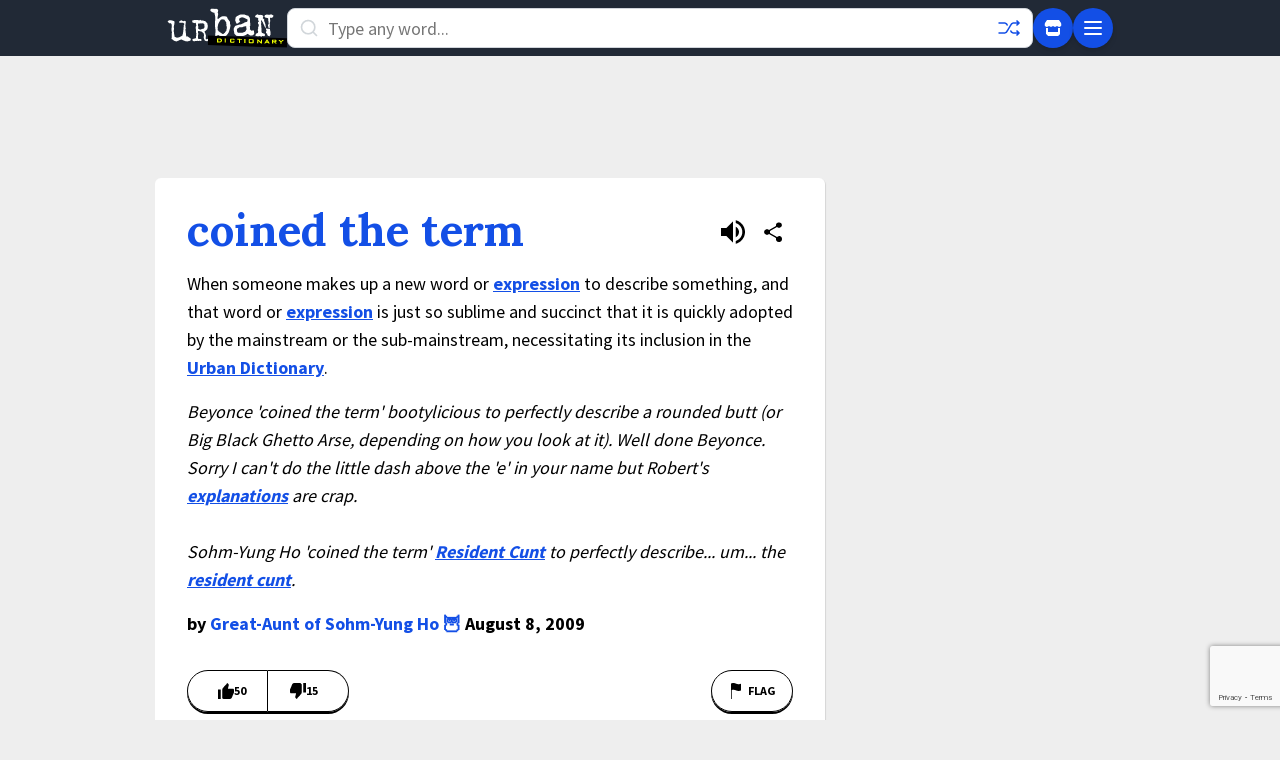

--- FILE ---
content_type: text/html; charset=utf-8
request_url: https://www.google.com/recaptcha/enterprise/anchor?ar=1&k=6Ld5tgYsAAAAAJbQ7kZJJ83v681QB5eCKA2rxyEP&co=aHR0cHM6Ly93d3cudXJiYW5kaWN0aW9uYXJ5LmNvbTo0NDM.&hl=en&v=PoyoqOPhxBO7pBk68S4YbpHZ&size=invisible&anchor-ms=20000&execute-ms=30000&cb=cwv2nivfzcn3
body_size: 48713
content:
<!DOCTYPE HTML><html dir="ltr" lang="en"><head><meta http-equiv="Content-Type" content="text/html; charset=UTF-8">
<meta http-equiv="X-UA-Compatible" content="IE=edge">
<title>reCAPTCHA</title>
<style type="text/css">
/* cyrillic-ext */
@font-face {
  font-family: 'Roboto';
  font-style: normal;
  font-weight: 400;
  font-stretch: 100%;
  src: url(//fonts.gstatic.com/s/roboto/v48/KFO7CnqEu92Fr1ME7kSn66aGLdTylUAMa3GUBHMdazTgWw.woff2) format('woff2');
  unicode-range: U+0460-052F, U+1C80-1C8A, U+20B4, U+2DE0-2DFF, U+A640-A69F, U+FE2E-FE2F;
}
/* cyrillic */
@font-face {
  font-family: 'Roboto';
  font-style: normal;
  font-weight: 400;
  font-stretch: 100%;
  src: url(//fonts.gstatic.com/s/roboto/v48/KFO7CnqEu92Fr1ME7kSn66aGLdTylUAMa3iUBHMdazTgWw.woff2) format('woff2');
  unicode-range: U+0301, U+0400-045F, U+0490-0491, U+04B0-04B1, U+2116;
}
/* greek-ext */
@font-face {
  font-family: 'Roboto';
  font-style: normal;
  font-weight: 400;
  font-stretch: 100%;
  src: url(//fonts.gstatic.com/s/roboto/v48/KFO7CnqEu92Fr1ME7kSn66aGLdTylUAMa3CUBHMdazTgWw.woff2) format('woff2');
  unicode-range: U+1F00-1FFF;
}
/* greek */
@font-face {
  font-family: 'Roboto';
  font-style: normal;
  font-weight: 400;
  font-stretch: 100%;
  src: url(//fonts.gstatic.com/s/roboto/v48/KFO7CnqEu92Fr1ME7kSn66aGLdTylUAMa3-UBHMdazTgWw.woff2) format('woff2');
  unicode-range: U+0370-0377, U+037A-037F, U+0384-038A, U+038C, U+038E-03A1, U+03A3-03FF;
}
/* math */
@font-face {
  font-family: 'Roboto';
  font-style: normal;
  font-weight: 400;
  font-stretch: 100%;
  src: url(//fonts.gstatic.com/s/roboto/v48/KFO7CnqEu92Fr1ME7kSn66aGLdTylUAMawCUBHMdazTgWw.woff2) format('woff2');
  unicode-range: U+0302-0303, U+0305, U+0307-0308, U+0310, U+0312, U+0315, U+031A, U+0326-0327, U+032C, U+032F-0330, U+0332-0333, U+0338, U+033A, U+0346, U+034D, U+0391-03A1, U+03A3-03A9, U+03B1-03C9, U+03D1, U+03D5-03D6, U+03F0-03F1, U+03F4-03F5, U+2016-2017, U+2034-2038, U+203C, U+2040, U+2043, U+2047, U+2050, U+2057, U+205F, U+2070-2071, U+2074-208E, U+2090-209C, U+20D0-20DC, U+20E1, U+20E5-20EF, U+2100-2112, U+2114-2115, U+2117-2121, U+2123-214F, U+2190, U+2192, U+2194-21AE, U+21B0-21E5, U+21F1-21F2, U+21F4-2211, U+2213-2214, U+2216-22FF, U+2308-230B, U+2310, U+2319, U+231C-2321, U+2336-237A, U+237C, U+2395, U+239B-23B7, U+23D0, U+23DC-23E1, U+2474-2475, U+25AF, U+25B3, U+25B7, U+25BD, U+25C1, U+25CA, U+25CC, U+25FB, U+266D-266F, U+27C0-27FF, U+2900-2AFF, U+2B0E-2B11, U+2B30-2B4C, U+2BFE, U+3030, U+FF5B, U+FF5D, U+1D400-1D7FF, U+1EE00-1EEFF;
}
/* symbols */
@font-face {
  font-family: 'Roboto';
  font-style: normal;
  font-weight: 400;
  font-stretch: 100%;
  src: url(//fonts.gstatic.com/s/roboto/v48/KFO7CnqEu92Fr1ME7kSn66aGLdTylUAMaxKUBHMdazTgWw.woff2) format('woff2');
  unicode-range: U+0001-000C, U+000E-001F, U+007F-009F, U+20DD-20E0, U+20E2-20E4, U+2150-218F, U+2190, U+2192, U+2194-2199, U+21AF, U+21E6-21F0, U+21F3, U+2218-2219, U+2299, U+22C4-22C6, U+2300-243F, U+2440-244A, U+2460-24FF, U+25A0-27BF, U+2800-28FF, U+2921-2922, U+2981, U+29BF, U+29EB, U+2B00-2BFF, U+4DC0-4DFF, U+FFF9-FFFB, U+10140-1018E, U+10190-1019C, U+101A0, U+101D0-101FD, U+102E0-102FB, U+10E60-10E7E, U+1D2C0-1D2D3, U+1D2E0-1D37F, U+1F000-1F0FF, U+1F100-1F1AD, U+1F1E6-1F1FF, U+1F30D-1F30F, U+1F315, U+1F31C, U+1F31E, U+1F320-1F32C, U+1F336, U+1F378, U+1F37D, U+1F382, U+1F393-1F39F, U+1F3A7-1F3A8, U+1F3AC-1F3AF, U+1F3C2, U+1F3C4-1F3C6, U+1F3CA-1F3CE, U+1F3D4-1F3E0, U+1F3ED, U+1F3F1-1F3F3, U+1F3F5-1F3F7, U+1F408, U+1F415, U+1F41F, U+1F426, U+1F43F, U+1F441-1F442, U+1F444, U+1F446-1F449, U+1F44C-1F44E, U+1F453, U+1F46A, U+1F47D, U+1F4A3, U+1F4B0, U+1F4B3, U+1F4B9, U+1F4BB, U+1F4BF, U+1F4C8-1F4CB, U+1F4D6, U+1F4DA, U+1F4DF, U+1F4E3-1F4E6, U+1F4EA-1F4ED, U+1F4F7, U+1F4F9-1F4FB, U+1F4FD-1F4FE, U+1F503, U+1F507-1F50B, U+1F50D, U+1F512-1F513, U+1F53E-1F54A, U+1F54F-1F5FA, U+1F610, U+1F650-1F67F, U+1F687, U+1F68D, U+1F691, U+1F694, U+1F698, U+1F6AD, U+1F6B2, U+1F6B9-1F6BA, U+1F6BC, U+1F6C6-1F6CF, U+1F6D3-1F6D7, U+1F6E0-1F6EA, U+1F6F0-1F6F3, U+1F6F7-1F6FC, U+1F700-1F7FF, U+1F800-1F80B, U+1F810-1F847, U+1F850-1F859, U+1F860-1F887, U+1F890-1F8AD, U+1F8B0-1F8BB, U+1F8C0-1F8C1, U+1F900-1F90B, U+1F93B, U+1F946, U+1F984, U+1F996, U+1F9E9, U+1FA00-1FA6F, U+1FA70-1FA7C, U+1FA80-1FA89, U+1FA8F-1FAC6, U+1FACE-1FADC, U+1FADF-1FAE9, U+1FAF0-1FAF8, U+1FB00-1FBFF;
}
/* vietnamese */
@font-face {
  font-family: 'Roboto';
  font-style: normal;
  font-weight: 400;
  font-stretch: 100%;
  src: url(//fonts.gstatic.com/s/roboto/v48/KFO7CnqEu92Fr1ME7kSn66aGLdTylUAMa3OUBHMdazTgWw.woff2) format('woff2');
  unicode-range: U+0102-0103, U+0110-0111, U+0128-0129, U+0168-0169, U+01A0-01A1, U+01AF-01B0, U+0300-0301, U+0303-0304, U+0308-0309, U+0323, U+0329, U+1EA0-1EF9, U+20AB;
}
/* latin-ext */
@font-face {
  font-family: 'Roboto';
  font-style: normal;
  font-weight: 400;
  font-stretch: 100%;
  src: url(//fonts.gstatic.com/s/roboto/v48/KFO7CnqEu92Fr1ME7kSn66aGLdTylUAMa3KUBHMdazTgWw.woff2) format('woff2');
  unicode-range: U+0100-02BA, U+02BD-02C5, U+02C7-02CC, U+02CE-02D7, U+02DD-02FF, U+0304, U+0308, U+0329, U+1D00-1DBF, U+1E00-1E9F, U+1EF2-1EFF, U+2020, U+20A0-20AB, U+20AD-20C0, U+2113, U+2C60-2C7F, U+A720-A7FF;
}
/* latin */
@font-face {
  font-family: 'Roboto';
  font-style: normal;
  font-weight: 400;
  font-stretch: 100%;
  src: url(//fonts.gstatic.com/s/roboto/v48/KFO7CnqEu92Fr1ME7kSn66aGLdTylUAMa3yUBHMdazQ.woff2) format('woff2');
  unicode-range: U+0000-00FF, U+0131, U+0152-0153, U+02BB-02BC, U+02C6, U+02DA, U+02DC, U+0304, U+0308, U+0329, U+2000-206F, U+20AC, U+2122, U+2191, U+2193, U+2212, U+2215, U+FEFF, U+FFFD;
}
/* cyrillic-ext */
@font-face {
  font-family: 'Roboto';
  font-style: normal;
  font-weight: 500;
  font-stretch: 100%;
  src: url(//fonts.gstatic.com/s/roboto/v48/KFO7CnqEu92Fr1ME7kSn66aGLdTylUAMa3GUBHMdazTgWw.woff2) format('woff2');
  unicode-range: U+0460-052F, U+1C80-1C8A, U+20B4, U+2DE0-2DFF, U+A640-A69F, U+FE2E-FE2F;
}
/* cyrillic */
@font-face {
  font-family: 'Roboto';
  font-style: normal;
  font-weight: 500;
  font-stretch: 100%;
  src: url(//fonts.gstatic.com/s/roboto/v48/KFO7CnqEu92Fr1ME7kSn66aGLdTylUAMa3iUBHMdazTgWw.woff2) format('woff2');
  unicode-range: U+0301, U+0400-045F, U+0490-0491, U+04B0-04B1, U+2116;
}
/* greek-ext */
@font-face {
  font-family: 'Roboto';
  font-style: normal;
  font-weight: 500;
  font-stretch: 100%;
  src: url(//fonts.gstatic.com/s/roboto/v48/KFO7CnqEu92Fr1ME7kSn66aGLdTylUAMa3CUBHMdazTgWw.woff2) format('woff2');
  unicode-range: U+1F00-1FFF;
}
/* greek */
@font-face {
  font-family: 'Roboto';
  font-style: normal;
  font-weight: 500;
  font-stretch: 100%;
  src: url(//fonts.gstatic.com/s/roboto/v48/KFO7CnqEu92Fr1ME7kSn66aGLdTylUAMa3-UBHMdazTgWw.woff2) format('woff2');
  unicode-range: U+0370-0377, U+037A-037F, U+0384-038A, U+038C, U+038E-03A1, U+03A3-03FF;
}
/* math */
@font-face {
  font-family: 'Roboto';
  font-style: normal;
  font-weight: 500;
  font-stretch: 100%;
  src: url(//fonts.gstatic.com/s/roboto/v48/KFO7CnqEu92Fr1ME7kSn66aGLdTylUAMawCUBHMdazTgWw.woff2) format('woff2');
  unicode-range: U+0302-0303, U+0305, U+0307-0308, U+0310, U+0312, U+0315, U+031A, U+0326-0327, U+032C, U+032F-0330, U+0332-0333, U+0338, U+033A, U+0346, U+034D, U+0391-03A1, U+03A3-03A9, U+03B1-03C9, U+03D1, U+03D5-03D6, U+03F0-03F1, U+03F4-03F5, U+2016-2017, U+2034-2038, U+203C, U+2040, U+2043, U+2047, U+2050, U+2057, U+205F, U+2070-2071, U+2074-208E, U+2090-209C, U+20D0-20DC, U+20E1, U+20E5-20EF, U+2100-2112, U+2114-2115, U+2117-2121, U+2123-214F, U+2190, U+2192, U+2194-21AE, U+21B0-21E5, U+21F1-21F2, U+21F4-2211, U+2213-2214, U+2216-22FF, U+2308-230B, U+2310, U+2319, U+231C-2321, U+2336-237A, U+237C, U+2395, U+239B-23B7, U+23D0, U+23DC-23E1, U+2474-2475, U+25AF, U+25B3, U+25B7, U+25BD, U+25C1, U+25CA, U+25CC, U+25FB, U+266D-266F, U+27C0-27FF, U+2900-2AFF, U+2B0E-2B11, U+2B30-2B4C, U+2BFE, U+3030, U+FF5B, U+FF5D, U+1D400-1D7FF, U+1EE00-1EEFF;
}
/* symbols */
@font-face {
  font-family: 'Roboto';
  font-style: normal;
  font-weight: 500;
  font-stretch: 100%;
  src: url(//fonts.gstatic.com/s/roboto/v48/KFO7CnqEu92Fr1ME7kSn66aGLdTylUAMaxKUBHMdazTgWw.woff2) format('woff2');
  unicode-range: U+0001-000C, U+000E-001F, U+007F-009F, U+20DD-20E0, U+20E2-20E4, U+2150-218F, U+2190, U+2192, U+2194-2199, U+21AF, U+21E6-21F0, U+21F3, U+2218-2219, U+2299, U+22C4-22C6, U+2300-243F, U+2440-244A, U+2460-24FF, U+25A0-27BF, U+2800-28FF, U+2921-2922, U+2981, U+29BF, U+29EB, U+2B00-2BFF, U+4DC0-4DFF, U+FFF9-FFFB, U+10140-1018E, U+10190-1019C, U+101A0, U+101D0-101FD, U+102E0-102FB, U+10E60-10E7E, U+1D2C0-1D2D3, U+1D2E0-1D37F, U+1F000-1F0FF, U+1F100-1F1AD, U+1F1E6-1F1FF, U+1F30D-1F30F, U+1F315, U+1F31C, U+1F31E, U+1F320-1F32C, U+1F336, U+1F378, U+1F37D, U+1F382, U+1F393-1F39F, U+1F3A7-1F3A8, U+1F3AC-1F3AF, U+1F3C2, U+1F3C4-1F3C6, U+1F3CA-1F3CE, U+1F3D4-1F3E0, U+1F3ED, U+1F3F1-1F3F3, U+1F3F5-1F3F7, U+1F408, U+1F415, U+1F41F, U+1F426, U+1F43F, U+1F441-1F442, U+1F444, U+1F446-1F449, U+1F44C-1F44E, U+1F453, U+1F46A, U+1F47D, U+1F4A3, U+1F4B0, U+1F4B3, U+1F4B9, U+1F4BB, U+1F4BF, U+1F4C8-1F4CB, U+1F4D6, U+1F4DA, U+1F4DF, U+1F4E3-1F4E6, U+1F4EA-1F4ED, U+1F4F7, U+1F4F9-1F4FB, U+1F4FD-1F4FE, U+1F503, U+1F507-1F50B, U+1F50D, U+1F512-1F513, U+1F53E-1F54A, U+1F54F-1F5FA, U+1F610, U+1F650-1F67F, U+1F687, U+1F68D, U+1F691, U+1F694, U+1F698, U+1F6AD, U+1F6B2, U+1F6B9-1F6BA, U+1F6BC, U+1F6C6-1F6CF, U+1F6D3-1F6D7, U+1F6E0-1F6EA, U+1F6F0-1F6F3, U+1F6F7-1F6FC, U+1F700-1F7FF, U+1F800-1F80B, U+1F810-1F847, U+1F850-1F859, U+1F860-1F887, U+1F890-1F8AD, U+1F8B0-1F8BB, U+1F8C0-1F8C1, U+1F900-1F90B, U+1F93B, U+1F946, U+1F984, U+1F996, U+1F9E9, U+1FA00-1FA6F, U+1FA70-1FA7C, U+1FA80-1FA89, U+1FA8F-1FAC6, U+1FACE-1FADC, U+1FADF-1FAE9, U+1FAF0-1FAF8, U+1FB00-1FBFF;
}
/* vietnamese */
@font-face {
  font-family: 'Roboto';
  font-style: normal;
  font-weight: 500;
  font-stretch: 100%;
  src: url(//fonts.gstatic.com/s/roboto/v48/KFO7CnqEu92Fr1ME7kSn66aGLdTylUAMa3OUBHMdazTgWw.woff2) format('woff2');
  unicode-range: U+0102-0103, U+0110-0111, U+0128-0129, U+0168-0169, U+01A0-01A1, U+01AF-01B0, U+0300-0301, U+0303-0304, U+0308-0309, U+0323, U+0329, U+1EA0-1EF9, U+20AB;
}
/* latin-ext */
@font-face {
  font-family: 'Roboto';
  font-style: normal;
  font-weight: 500;
  font-stretch: 100%;
  src: url(//fonts.gstatic.com/s/roboto/v48/KFO7CnqEu92Fr1ME7kSn66aGLdTylUAMa3KUBHMdazTgWw.woff2) format('woff2');
  unicode-range: U+0100-02BA, U+02BD-02C5, U+02C7-02CC, U+02CE-02D7, U+02DD-02FF, U+0304, U+0308, U+0329, U+1D00-1DBF, U+1E00-1E9F, U+1EF2-1EFF, U+2020, U+20A0-20AB, U+20AD-20C0, U+2113, U+2C60-2C7F, U+A720-A7FF;
}
/* latin */
@font-face {
  font-family: 'Roboto';
  font-style: normal;
  font-weight: 500;
  font-stretch: 100%;
  src: url(//fonts.gstatic.com/s/roboto/v48/KFO7CnqEu92Fr1ME7kSn66aGLdTylUAMa3yUBHMdazQ.woff2) format('woff2');
  unicode-range: U+0000-00FF, U+0131, U+0152-0153, U+02BB-02BC, U+02C6, U+02DA, U+02DC, U+0304, U+0308, U+0329, U+2000-206F, U+20AC, U+2122, U+2191, U+2193, U+2212, U+2215, U+FEFF, U+FFFD;
}
/* cyrillic-ext */
@font-face {
  font-family: 'Roboto';
  font-style: normal;
  font-weight: 900;
  font-stretch: 100%;
  src: url(//fonts.gstatic.com/s/roboto/v48/KFO7CnqEu92Fr1ME7kSn66aGLdTylUAMa3GUBHMdazTgWw.woff2) format('woff2');
  unicode-range: U+0460-052F, U+1C80-1C8A, U+20B4, U+2DE0-2DFF, U+A640-A69F, U+FE2E-FE2F;
}
/* cyrillic */
@font-face {
  font-family: 'Roboto';
  font-style: normal;
  font-weight: 900;
  font-stretch: 100%;
  src: url(//fonts.gstatic.com/s/roboto/v48/KFO7CnqEu92Fr1ME7kSn66aGLdTylUAMa3iUBHMdazTgWw.woff2) format('woff2');
  unicode-range: U+0301, U+0400-045F, U+0490-0491, U+04B0-04B1, U+2116;
}
/* greek-ext */
@font-face {
  font-family: 'Roboto';
  font-style: normal;
  font-weight: 900;
  font-stretch: 100%;
  src: url(//fonts.gstatic.com/s/roboto/v48/KFO7CnqEu92Fr1ME7kSn66aGLdTylUAMa3CUBHMdazTgWw.woff2) format('woff2');
  unicode-range: U+1F00-1FFF;
}
/* greek */
@font-face {
  font-family: 'Roboto';
  font-style: normal;
  font-weight: 900;
  font-stretch: 100%;
  src: url(//fonts.gstatic.com/s/roboto/v48/KFO7CnqEu92Fr1ME7kSn66aGLdTylUAMa3-UBHMdazTgWw.woff2) format('woff2');
  unicode-range: U+0370-0377, U+037A-037F, U+0384-038A, U+038C, U+038E-03A1, U+03A3-03FF;
}
/* math */
@font-face {
  font-family: 'Roboto';
  font-style: normal;
  font-weight: 900;
  font-stretch: 100%;
  src: url(//fonts.gstatic.com/s/roboto/v48/KFO7CnqEu92Fr1ME7kSn66aGLdTylUAMawCUBHMdazTgWw.woff2) format('woff2');
  unicode-range: U+0302-0303, U+0305, U+0307-0308, U+0310, U+0312, U+0315, U+031A, U+0326-0327, U+032C, U+032F-0330, U+0332-0333, U+0338, U+033A, U+0346, U+034D, U+0391-03A1, U+03A3-03A9, U+03B1-03C9, U+03D1, U+03D5-03D6, U+03F0-03F1, U+03F4-03F5, U+2016-2017, U+2034-2038, U+203C, U+2040, U+2043, U+2047, U+2050, U+2057, U+205F, U+2070-2071, U+2074-208E, U+2090-209C, U+20D0-20DC, U+20E1, U+20E5-20EF, U+2100-2112, U+2114-2115, U+2117-2121, U+2123-214F, U+2190, U+2192, U+2194-21AE, U+21B0-21E5, U+21F1-21F2, U+21F4-2211, U+2213-2214, U+2216-22FF, U+2308-230B, U+2310, U+2319, U+231C-2321, U+2336-237A, U+237C, U+2395, U+239B-23B7, U+23D0, U+23DC-23E1, U+2474-2475, U+25AF, U+25B3, U+25B7, U+25BD, U+25C1, U+25CA, U+25CC, U+25FB, U+266D-266F, U+27C0-27FF, U+2900-2AFF, U+2B0E-2B11, U+2B30-2B4C, U+2BFE, U+3030, U+FF5B, U+FF5D, U+1D400-1D7FF, U+1EE00-1EEFF;
}
/* symbols */
@font-face {
  font-family: 'Roboto';
  font-style: normal;
  font-weight: 900;
  font-stretch: 100%;
  src: url(//fonts.gstatic.com/s/roboto/v48/KFO7CnqEu92Fr1ME7kSn66aGLdTylUAMaxKUBHMdazTgWw.woff2) format('woff2');
  unicode-range: U+0001-000C, U+000E-001F, U+007F-009F, U+20DD-20E0, U+20E2-20E4, U+2150-218F, U+2190, U+2192, U+2194-2199, U+21AF, U+21E6-21F0, U+21F3, U+2218-2219, U+2299, U+22C4-22C6, U+2300-243F, U+2440-244A, U+2460-24FF, U+25A0-27BF, U+2800-28FF, U+2921-2922, U+2981, U+29BF, U+29EB, U+2B00-2BFF, U+4DC0-4DFF, U+FFF9-FFFB, U+10140-1018E, U+10190-1019C, U+101A0, U+101D0-101FD, U+102E0-102FB, U+10E60-10E7E, U+1D2C0-1D2D3, U+1D2E0-1D37F, U+1F000-1F0FF, U+1F100-1F1AD, U+1F1E6-1F1FF, U+1F30D-1F30F, U+1F315, U+1F31C, U+1F31E, U+1F320-1F32C, U+1F336, U+1F378, U+1F37D, U+1F382, U+1F393-1F39F, U+1F3A7-1F3A8, U+1F3AC-1F3AF, U+1F3C2, U+1F3C4-1F3C6, U+1F3CA-1F3CE, U+1F3D4-1F3E0, U+1F3ED, U+1F3F1-1F3F3, U+1F3F5-1F3F7, U+1F408, U+1F415, U+1F41F, U+1F426, U+1F43F, U+1F441-1F442, U+1F444, U+1F446-1F449, U+1F44C-1F44E, U+1F453, U+1F46A, U+1F47D, U+1F4A3, U+1F4B0, U+1F4B3, U+1F4B9, U+1F4BB, U+1F4BF, U+1F4C8-1F4CB, U+1F4D6, U+1F4DA, U+1F4DF, U+1F4E3-1F4E6, U+1F4EA-1F4ED, U+1F4F7, U+1F4F9-1F4FB, U+1F4FD-1F4FE, U+1F503, U+1F507-1F50B, U+1F50D, U+1F512-1F513, U+1F53E-1F54A, U+1F54F-1F5FA, U+1F610, U+1F650-1F67F, U+1F687, U+1F68D, U+1F691, U+1F694, U+1F698, U+1F6AD, U+1F6B2, U+1F6B9-1F6BA, U+1F6BC, U+1F6C6-1F6CF, U+1F6D3-1F6D7, U+1F6E0-1F6EA, U+1F6F0-1F6F3, U+1F6F7-1F6FC, U+1F700-1F7FF, U+1F800-1F80B, U+1F810-1F847, U+1F850-1F859, U+1F860-1F887, U+1F890-1F8AD, U+1F8B0-1F8BB, U+1F8C0-1F8C1, U+1F900-1F90B, U+1F93B, U+1F946, U+1F984, U+1F996, U+1F9E9, U+1FA00-1FA6F, U+1FA70-1FA7C, U+1FA80-1FA89, U+1FA8F-1FAC6, U+1FACE-1FADC, U+1FADF-1FAE9, U+1FAF0-1FAF8, U+1FB00-1FBFF;
}
/* vietnamese */
@font-face {
  font-family: 'Roboto';
  font-style: normal;
  font-weight: 900;
  font-stretch: 100%;
  src: url(//fonts.gstatic.com/s/roboto/v48/KFO7CnqEu92Fr1ME7kSn66aGLdTylUAMa3OUBHMdazTgWw.woff2) format('woff2');
  unicode-range: U+0102-0103, U+0110-0111, U+0128-0129, U+0168-0169, U+01A0-01A1, U+01AF-01B0, U+0300-0301, U+0303-0304, U+0308-0309, U+0323, U+0329, U+1EA0-1EF9, U+20AB;
}
/* latin-ext */
@font-face {
  font-family: 'Roboto';
  font-style: normal;
  font-weight: 900;
  font-stretch: 100%;
  src: url(//fonts.gstatic.com/s/roboto/v48/KFO7CnqEu92Fr1ME7kSn66aGLdTylUAMa3KUBHMdazTgWw.woff2) format('woff2');
  unicode-range: U+0100-02BA, U+02BD-02C5, U+02C7-02CC, U+02CE-02D7, U+02DD-02FF, U+0304, U+0308, U+0329, U+1D00-1DBF, U+1E00-1E9F, U+1EF2-1EFF, U+2020, U+20A0-20AB, U+20AD-20C0, U+2113, U+2C60-2C7F, U+A720-A7FF;
}
/* latin */
@font-face {
  font-family: 'Roboto';
  font-style: normal;
  font-weight: 900;
  font-stretch: 100%;
  src: url(//fonts.gstatic.com/s/roboto/v48/KFO7CnqEu92Fr1ME7kSn66aGLdTylUAMa3yUBHMdazQ.woff2) format('woff2');
  unicode-range: U+0000-00FF, U+0131, U+0152-0153, U+02BB-02BC, U+02C6, U+02DA, U+02DC, U+0304, U+0308, U+0329, U+2000-206F, U+20AC, U+2122, U+2191, U+2193, U+2212, U+2215, U+FEFF, U+FFFD;
}

</style>
<link rel="stylesheet" type="text/css" href="https://www.gstatic.com/recaptcha/releases/PoyoqOPhxBO7pBk68S4YbpHZ/styles__ltr.css">
<script nonce="bcRS7iOGnE3FUnz0eeQIHg" type="text/javascript">window['__recaptcha_api'] = 'https://www.google.com/recaptcha/enterprise/';</script>
<script type="text/javascript" src="https://www.gstatic.com/recaptcha/releases/PoyoqOPhxBO7pBk68S4YbpHZ/recaptcha__en.js" nonce="bcRS7iOGnE3FUnz0eeQIHg">
      
    </script></head>
<body><div id="rc-anchor-alert" class="rc-anchor-alert"></div>
<input type="hidden" id="recaptcha-token" value="[base64]">
<script type="text/javascript" nonce="bcRS7iOGnE3FUnz0eeQIHg">
      recaptcha.anchor.Main.init("[\x22ainput\x22,[\x22bgdata\x22,\x22\x22,\[base64]/[base64]/[base64]/[base64]/cjw8ejpyPj4+eil9Y2F0Y2gobCl7dGhyb3cgbDt9fSxIPWZ1bmN0aW9uKHcsdCx6KXtpZih3PT0xOTR8fHc9PTIwOCl0LnZbd10/dC52W3ddLmNvbmNhdCh6KTp0LnZbd109b2Yoeix0KTtlbHNle2lmKHQuYkImJnchPTMxNylyZXR1cm47dz09NjZ8fHc9PTEyMnx8dz09NDcwfHx3PT00NHx8dz09NDE2fHx3PT0zOTd8fHc9PTQyMXx8dz09Njh8fHc9PTcwfHx3PT0xODQ/[base64]/[base64]/[base64]/bmV3IGRbVl0oSlswXSk6cD09Mj9uZXcgZFtWXShKWzBdLEpbMV0pOnA9PTM/bmV3IGRbVl0oSlswXSxKWzFdLEpbMl0pOnA9PTQ/[base64]/[base64]/[base64]/[base64]\x22,\[base64]\x22,\x22ScKfEsOSw7ckDcKSOMOjwq9Vwq4BbiREclcoUcKkwpPDmwrCu2IwBE/Dp8KPwpjDssOzwr7Dp8K2MS0rw7UhCcOSGFnDj8KXw6tSw43CtcO3EMOBwqvCqmYRwobCk8Oxw6lXJgxlwofDocKidzlZXGTDssO2wo7DgyhVLcK/woDDp8O4wrjCkcKULwjDjFzDrsOTL8Oiw7hsfXE6YSXDn1pxwpPDlWpwecOHwozCicOhUDsRwpUmwp/DtQTDtncJwrUtXsOIIgFhw4DDmF7CjRN/fXjCkzF/[base64]/[base64]/Dk1zCo8KFW8KWWjdewpHDk0PDogkkcm/CnCzCm8Oywr7Do8O+e3pswqfDh8KpYXDChMOjw7lrw6tSdcKZL8OMK8KgwqFOT8O3w6Jow5HDu29NAgh6EcOvw7pELsOaTzg8O201TMKhZcOXwrESw4AMwpNbQcOWKMKACMOGS0/Cgj1Zw4ZKw7/CrMKeQQRXeMKqwq4oJWfDuG7CqgPDnyBOCi7CrCkSf8KiJ8KdQ0vClsKywp/[base64]/Cqj/DsErDgcK9wqjDjMKBWCFPGsKxw7E5cUx9wrbDth8Sc8K6wp7CsMOoMU7DsRRJXRrCuiLDosK7wqjCkw7Cl8Kdw4fCkmzCkhLCs1ppZ8ORDm8YJ0DDqgNqalYsw6rCt8K+KEpyUxfCvcOBw5EtB3FCeizDqcOHw4fDo8O0wobCtlHCocKTw5/CigtwwprCm8O0wrnCu8KgS3HDoMKSwp1Jw48+wpvCnsOZw5xow7VQPgACOsOxAwnDii/ChsKTCMK/aMKHwo/Cg8K/NMOrw48fDsKvSx/CnRtkwpE8ZMOrAcKsX2dEw700JsOzNDHDhMOWNwzDjsO8BMOFSjHDnnl2RyzCsUDDu0lKE8KzWl1KwoDDihvCu8K4wqgOw6E+wpTCgMONwpt5QGrCu8O+w67DsjDDqMO2ZcOaw4bDoWvCjgLDs8Ohw4/Ctx59B8KqCHjCogXDnMOcw7bCmzwSWUTCrm/[base64]/DkAzDp05zwqknwqPDmSd+wqrCgx3CpWLCjMKdP1vCv0fCng5kKEjCicKMF2Ryw5PDhFfDvC3Ds3hDw7nDvMKBwqnDrhlRw5AHa8OlAsOrw5zCpsOocMKnUMKUwrzDq8K6LcOvL8OWNcOzwovCmcK2w7oNwpTDmRczw7xCwogbw715wo/DgA3CuADDgsOQwpHCmW8JwrbDucO9O11FwqDDkV/CoRTDs2TCr25vwqsiw60Gw5RwLHluH2YgOcOvBcOYwpwHw4PCrVRuKCEDw6jCtcOna8KHWEgPwp/DssKewoDDpMOYwq0Rw4jDr8OHDMK8w53CiMOuXg8gw6bCjWzCliTCnk7CohXCq3TChVBfXnk5woRswrTDlGZYworCjMOww4bDi8O5wrYewr4iEcOnwpl4c1A1w75FOsOqwqxbw5QQDG0Jw5I3IQXCoMOjACZJwoPDsS3DusK/w5XCpsKxw6zCm8KjH8KiZsKWwq4jFRlFDB/CkcKIE8OsQcKuDsKXwrLDmQPCnyTDiUhhYkpCAMK+chPCgTTDqVPDn8OUC8OcdMOywrALaFHDvsOhw4nDmMKCQcKXwpxQw4TDvx/Cpg5yOXw6wpTDv8OHwrfCqsK8wq00w7tiE8KLOkPCpsKqw4gfwoTCunbCj3QGw63DpSFdXsKHwq/Cp1lRw4QaesK2wowKLh0ofglZTsKCT0c3fsOPwpYtXlU7wpwJwqzDscO8Z8OCw4PDrwPCg8K4T8KQwq8SM8ORw5Bqw4oWUcOKO8OAC0DDu2DCi2HDjsKeYsOVw71rZcK0w7JCE8OhNsOYdSfDk8KfHj3CgB/[base64]/DsMOrN8OAw4jDlglgwojCj8O8Y8KQWcOBwpnClAoOGDjDsSvDtAptw6ldwojCpcKrBsK8SMKcwp5BI25uwozCl8Kkw7jCpsOIwq48FwVJBcKbA8Odw6BwTxMgwrYiw7zCgcKZw4wwwo/DjTBgwo7CkHQWw4vDicOkBHrDl8O/wp9Ow4/Dmj7Cl2bDtcKzw5NvwrXCv0XDjcOew70lc8OueVzDm8KLw59qPMOYM8O7w51Iw7B/AcOqwrk0w70uKk3CqAQ5w7pzQxDDmjN5KFvDnDjCthUPwpMew6HDpWt6QcOfYsK3OTPCnMOlwrnDnxJ/wo/DjMOtA8OpDsKheUBJwqjDuMK7AMKcw6g5w7g2wpHDqSDCvl5+ZEMpDsOyw7E1bMOaw6LCt8Ksw5EWcwpywrvDpiXCiMOiQVU7BHLCoijDr1ohJXxVw6LDtUEPfMOIYMK6Jl/Cr8OPw6jCsC3DpcKZF3LDlMO/[base64]/DmsK0I2vDojPCkS/Crjd9wpVcwotuwqLDtB0Aw6LCkWVJwrHDkU/[base64]/w6UARMOYwqjCpDxRW8KOwqZNPSTCmkxZw6nDgRHDtsKfP8KXAsKpM8Ogw4phwrPCo8O0e8OJwp/DqsKUXFUrwqIewo/[base64]/[base64]/TsOIw5TDkMOaw4hww7DDpMObwo3DmhPCnBbCr2/Cp8K1w7LDiz/[base64]/Dm0HCpMOGG8O2QcK5P8ORXcOZA8Khwqk8ElHDvWjDjy40wrRTwrE4JWwaHMObPsOMH8OrdsO7SsO+wqfChVfCgMKjwr03VcOFNsK9wrIIBsKxGcOawp3Dqz09wr8DHhLCgMKsWcOrAcO4wrFZw6XDtMOwPh9ZRMKYMsO1VcKOMD5DMMKew4rCvB/DksK/woN8FcKdBl46NcObwpPCncObX8O9w5ksJMODw4pdbXTDhWrDssO1wpdJYMKqw6opPwZDwoIdDMOYF8OCw6sWacKQPmkUw5XCgcKYw6Yuw43DgMK/AUzCp2jCimgTFcOWw6kwwq3CslMha2MTLCAEwr4CAGEIO8OjH3sBDl3Ci8KqI8KuwrvDj8OAw6DDjRkuF8OWwoHDgz13P8OIw7MADlLCrDZhIGsbw6vCksOTwrPDmlLDlRVFPsKyRkgGwqjCt0d5woLDuBzCol9/wpLCsg9NB37DnVptwr/DpHzCksKAwqQDVMKIwqBkPDnDiTDDpl9CI8Krw6U3XMOxWg0zNC0jHUvCqTMAYsKqTcO2wqk+N2kMwoAZwozCumF/C8OAUcO0fDTDqw5DZsOTw7vCv8O7FMO7w594w7zDiwsJMREKTsOPB2bDpMOUwo82ZMO2w7ooV34hwoXDhcOmwoDDisKZNsKFw5MwTcKsw7PDhgrCg8OfFcK4w6J8w6PDhBp/dxbCp8KwOmdFF8OtEhtJQxvCvz/Cs8OXw4bDpRIKBAAxOwbCq8OZBMKEfzFlwq84O8Ofw6xtCsOiCsOuwocfI3l4wp7CgMOzShfDnMKHw4t6w6DDv8Kww7zDkW3DlMOIwpxiHMKyQlzCmcOCw6/[base64]/CpD17GmJZTXZwWEkdABfDqDk9WsKpw4VPw6vCpMKsN8Ozw79Zw4Rtbl7CvsOpwpoTEy/DoxJxw4rCssKZCcO5w5coTsK0w4rDtcOGwq3Cgg7CmsKwwptKQA/CmMK1T8KbGcKqbApKGRJMBWjCu8KQw7PDojLDhsKtwp9PcsOlwrdkScKqTMOgE8O9BnTDki/CqMKcG3DDosKPNlclesO/KlJrcsOsOQvDrsKsw68yw7TCksKpwpUUwrAEwq3Cv2fDqkzCmMOZJsKCI0zDlcKaLBjDq8KbEMKew5gvw4w5R0xKwrk5EwbDnMKPw5zDuQB0wooGMcKJB8OTasKWwpFLVVl7w6bCkMKKIcK8wqLCisO/[base64]/Cr8O4VsKbLzDDqnXDswMGDMK2dMKdbQERwr3DpQ1UU8Kew5NtwpQ4w5IfwrQRwqTDn8ORZcOySMOWXDERwoxAwpoVw6rDuCk9P1rCqUZrYxFjw51VGCsCwrAiaR3DuMKiOSQySmkgw7TDhgRyY8O9w60mw6zDq8OqAzM0w5bDjgUpw4sjGVfCqldsL8OKw5lpw7/Cq8Okf8OIKA7DolhVwrHCi8KlYwVTw5/DlF4Jw4jDjUPDl8KUwqY1G8KLw7BsUsOEFDvDlQBfwp1hw5sbwpbCjzfDscKbDX3DvhnDgC3Dsy/[base64]/Cv8KHHRNeQsK4MCHCoWjDqkdAaD87w57ChMKjw5PCs33DvMO3wq42IMKzw4XCr17ClsK/U8KGw6c6LsKEwr3Dl0DDpTrCusKuwq3DhTXDmsK+X8OEw47Ch2MUFMKrwodDfMOADhNSHsKtw453w6Fcw4HDrSZYwpTChV59RUFhFMKXCA4eNgfCoEdaCEwPMiFNRhnDqm/DgjHCiW3CrMKiZEXDkHzDmy5xw63DkVoKwoEUwp/CjG/DjwxWC27Du2Usw5LCmWLDo8O9KEXDs08bwpMjaRrCrcK8w4gOw6vCujJ2Nw4Xwp9uTsOSHyDCvsODw5QMXcOBNMK4wowAwpoSwolew6vCoMKtaz3CuTDCpcOjNMKyw5cJwqzCtMO7w7LDuirDgUfDiBMKLsO4wp5lwoYNw69qcMOddcONwr3DtsKgcD/CkkHDlcOZw7zCiiPCt8K2wqx1wrBDwoshwpoKUcO6WV/CqsKrfAt1FsKhw456O0ciw6cRwrHDo01rbsKDwrwKwoRqc8OsBsKswpfChMOnVUHCv3/DglLDosK+csKcwp4ATCPCrR7CgsOkwpbCt8ORw5fCs3HCjMOTwoLDjsKQwpnCtsOnL8KwfUp5bD3CqsOEw7TDsgZGaxNDKMOJEgI3wp/DhSHCnsOywqDDrcO7w57DpQfDlScvw6HCqTLDiEc9w4bCucKoWcK7w7fDucOmwpgQwqE2w7fCs10qw4lZwpRIc8K3w6HDssO6JcKYwqjCoS/CscKtwrnCjsKSdFTCr8Kew480w5obw4I3w5ciwrrDhQnCgMKIw6jDgMKgw5zDtcOHw611wonDhiDCklIcwpDCrwnCrcONCC8QUU3DnEPCoH4iW24Tw7zCpcKlwpvDmMK/[base64]/[base64]/[base64]/[base64]/DsMKiw5/CqjwBwq7DksOuw450wpvDg143woZ4GcKQwrzDr8KtZC/DgcK/[base64]/wrrDgSApdnJvwp/[base64]/ClsKfF2/CrcKVTxDCpmvDgAXDv8OKw4TDqjR/wrA5YQhYBcK7F2vDlgYpX2rDocKNwozDnsOjZxPDusOiw6A6D8Kgw77DhcOEw6bClMK5bsOewq5Uw60YwobClMKzwrXDucK7wrLDm8KowqnCgFlOPx3Cg8O0VsKpOmVCwqBZwpPCtcK5w4bDpTLCvcOZwqnDnAJQBUEMbHjCuEvChMO2w4F/[base64]/CvsKLw6XCsEXDvC3ChcO1LsKaGWxGEsKRw5TDh8Kjwpgyw43DkMO/ecOew6tuwpooVCLDj8Kjw5kxTnBQwpxDPC7CtiHClAzClg5Iw5Q5XsKiwqvDjElTwq1pH0bDgxzChcKZIUdQw64tbcOywogOeMKPw6wVFEjDrhXDuw9ewrjDlcKkw4EOw7JfDFzDlcOzw5/Dmw0XwpbCtgnDnsKqAiZEw4FTEMOJwqtdD8ORLcKFdcK5wpHCm8KbwqwCEMOTw7dhJ0HCkmYvGnPDsy1YZMKfMsOHFApkw713woXDsMOfb8Oqw7DDnsKTBsOkcsOyaMKkwrfDil7DpDMrfzwKwr/CssK3GMKBw5PCisKYIFw1W1MPGMOdTRLDssKsNSTCv0oxHsKsw6rDpsO9w4IUZsOiK8Khwosow54WSQ7CgMODw77Cg8KWcRwJwq87woPCk8KWQ8O5IsOjd8OYGcK/[base64]/Hi/[base64]/[base64]/Cpwl8ZsOnT8KLa8KNwp3Dt8KsD0Ncw77CjcO9UmErZsK9GXbCgWoLw5lUV3Q1cMK0RB7DlkPDgcK1LcOfaVXCqFRwNMKBUsKGwo/[base64]/w4TDlmzCk8KTK0ZXdGnCmMOJwrI7CxQqwqHCqgFNGsK2w5cPaMKSbnHCiT/CtW7Dsk82OWjDuMO3wpJVecOWEijCh8KeLnIUwrrDpsKZwonDrETDhCRsw7x1bMK5OcKRaCkmwqnClS/DvsOtJjvDoEFdwovDh8O9wpY2dcOzUmHCmcKvZGnCsWc2RsOjJ8KVwrrDmcKTa8ORG8OjNldCwpTCr8KSwp7Dl8KAACjDvMOYw4lzO8K3wqLDqcKrw5xRFRbClMOKDww3YQrDm8Kew6bCi8KySBIvd8KURcOFwockwrUce1rCs8OuwrsDw4HCvk/Dj07DhcKkd8KpTD09IcOQwpwnwqHDkinDicOFY8OZHTHDrMK4csKQw4o5ehoBFkhCSMOUc1rCkMOPd8OZw5/DrsKuOcO8w7ogwqbCvcKJwo8cw7U0ecOXEit3w41HRsO1w4JcwphVwpTDicKFwovCsAvCnMOmacKwNTNZLEQ3asOqQMOvw7YCw5XDh8KuwofCu8KUw7rCsFl3ZDcSFHJGU0dJw5vCj8KhLcOjTG/Cm1rClcOAwo/DpzDDhcKdwrd2ACvDjiBvwq9if8Ojw5sAwqt+Ak/DssOdF8Owwq5LfDsGwpbCjcOIG1PCk8O7w7zDoFzDjcKSPVU5wplJw4ETTMOLw7ZbT3/Cphhnw5U3RMO0JGvCsyfCjzDCj1p3AcKxLsKvQMOrP8O5ZMOSw4orCWVuJx7CvcOreBjDlcKyw7nDsDnCrcOlw7t+ag/[base64]/wpfCt8O0K8OOYMO7NinDi0/CkcOgH8OowoFrw7HCn8KVwonDshI1GcOpCXrChVLCs3vCgS7DglMmwqUzMMKow7TDrcOrwqJERE/CvE9kF17Cj8OKY8KDPBdYw45Oc8OKd8Ozw4rCkMOsKzDDjsK+wqzDvitkwrnCqsOBCMOgbcODBzXCpcOzaMOFagscw4AbwpHCisK/AcO7IsKHwqfCmivCo3taw7zDkDbDnyJCwr7CoBcfw7daRDwkw7kbw5UNDkfDghjCmcK8w6DCmFrCt8KoG8K2AWpBDMKXI8O4wpfDqmDCo8OwOcKkGS/CmMKnwqHDk8KoKj3CscOqPMKxwpZewqTDncOHwp3Cu8O8SyfCiWDCn8K3w5Q1w5zCtMKjHBALSlkZwqjDp2piKCLCrENowrPDgcKiw7tdJcKNw5xUwrp8woUFaX7CjMOtwp57bMOPwqcvRsK6wp5SwovDjgxDOcOAwoXChcOWwppywqHDohTDvlMBLzI9Wg/DgMKGw4lOdlBEw6/DgMOcwrHCk0fCgMKhfDYnw6vDh2F/R8Ouwq/DmsKdRsOjB8OHwp3DgF9FBFLDqR7DocO1wp7DlkfCuMOOIh3CsMKIw5c4d2fClGTDgyDCpxvChzV3wrPDuW8GZRNEFcOsYiJHQDnCk8KPZH8LRcOkSMOrwrxfw6dPSsKma38rw7TCvMKvKDPDssKVNsKQw5pSwqEQRwRawq7Cmj/DuQdEw7tBw6QTKsO1w51gMi/CuMK7Mk12w7bDkcKZwpfDpMO3wrDDuHfDnRbCmH/Co2zCiMKWZm/CoV8hW8KCw7B8wqvCnF3DmsKrZXzCoxzDgsOIecKuIsOBwojDiFJ7w49lwpoSJcO3w4hzwqzCojbDpMKKTDHCiCV1QsO2MyfDmQ4BRR9bWMOrwqnCo8Onw5N4CVnCksKjez9Ew7goEkXCnEbChcKJYsK4Q8OoScKKw7fClCnCrVHCusKsw6pGw5BfC8K2wqPCtC/CnFLDpXfDokrDhgjCnUDDvhkoAV/DnStdNCJTKMOxVTXDnsKKwpzDosKawodzw5QuwqzDm07Cmz9macKKIwo+dkXCqsO6CDXDjsO8wp/[base64]/[base64]/Ciw7CrcODw7Yaw4NbJcKlDsOHb8ObN8OXw5DDrsK8w53ChW9Ew4EaAABDfxpBH8K2SsOacsKXWMKITl9ew6U7wofCtMOYQMO/RsKUwr9cA8KVwq0/w7zDicOCwpAFwrojwobCnTMHaxXDkcO8WcK+wprDlMKxO8OlWsOhcRvDp8Kfw6jDkw5cwqXDmMKvG8OMw5IsKMO5w5HCniJfYH09wqpkEzrDmFt7w4DCpcKKwqUFwp3DvsOPwpHCisK8E0vCimfCvQLDhsK/w7wYa8KYaMKIwqplHQHChXHDlyI1wroHPRPCs8Kfw6zDrzosACZjwqp8wq5lw5lJOijDmWPDuFpwwp55w6M5w6h/w43CtnrDncKzwqXDhMKqczUFw7bDn0rDn8OewrzClxrDuE0OdW1AwrXDkU3DtDx6B8OeWMOZw4kaNcOjw4jCncKuesOGc2d6GV0yaMKlMsOLwoVHaFvDrMOJwosUJRoew44MWSPCjk3Dsywiw63Ds8ODCRHChX0cZ8OSYMO0w4XDiCMBw61xw5nCkztuIcOEwq/[base64]/Ci8KewqjDhMKbwrnChcKtfcOZwrvDh37CusKVwpghRsKEHU9cwqTCnMORw4XCpBvCnWhuw5fCp1pfw4EZw6/[base64]/DpsKHw50Ua0l/DUtOw4EDwqBywoXCnsK1w5PCpUDClCRTUcKLw5kqNzvCp8Oowo9UGwtdwoYiWcKPVCDCmyozw7vDtiHCs0cefEkvHzrDtichwpDCssOLARd0KMKWw7kTG8Omw4LDr2IDCmE8WMOnfMKIwrTCnsOQwqQ1wqjDpxjDkMOIwp0nw5tYw5Qve3DDq2Akw6XCmk/DgcOVCMKmwrZkwrDCj8K7O8OxTMO6w5x7VFjDoS9ROMOpYMKdH8O6wpQCCzDChcOyVsOpw7nDnMOawo8IOg9sw4HCpcKBOcONwpQvegfCpynCq8OgcMOcLWAMw6zDh8Kpw6YxXcKbwrJoNsKvw69sPMK6w6V8UsObSxgxwrliw6DDgsK/[base64]/Cj1bCpsOtwpTChl8IwqPConEww7HCjnYAIwzCrjHDlMKLw4ABw6DCmsOmw7/DkcK1w6xIQCpIDcKBI2Mpw53Cg8OrDMOKJcOiI8K1w6PCrhwhOsOrVsO4wrJGwpnDthjDkiHDmsKIw4TCgkt+NcKeEkZTHgzClcKEwpwJw4/CscKyIEvCmDU2EcOtw5V8w48wwrFUwq3DusKTZFfDg8Kmwp/[base64]/w4PCosOQK8Kiw7XDsMOjw5V6w4k3UEgaw4UbFVNoARLDvmHCn8OuN8ONIcOTw4k+WcK6UMKtwpkAwonCgsOlw7zDryDCtMODUsOyP2x2SULDmsOCQsKXw6vDm8K7w5VTw7TDsU0JOHDDgTEXRVQFP1Yfw7gmPMOnwrFGPh/CkjXDvcOfwp99wplsHsKrBk/Diy8EccO0XBVfw4jCg8KTZ8OQd0FewrFcBXPCr8OraR3DvjhTw6rCrcK3w6s/[base64]/DrsO9NHTDiQ5aHVBWJMKhOMKTOsKTw7TCtnzDtsOzw5PDsGI3Egx4w43DncK1IsOZSMK8woM5wqjDi8KpZ8Kmw7sFwoHDhQg+MD1hw6/[base64]/DpDRTw4zDh8KkDgrDmsK2wpcQOFXCrBhbw70vwpvCmHcvTcOte3Nlw6wgCcKEwqFYwphOQ8OWdsO3w7InKAjDpX/CgcKLJ8KkIMKNK8K+wovCjcKmwpYfw5zDqFsGw7LDghPCuGhJw7QoL8KKIybCjsO8w4LDm8OxeMKYWcKQE0U3w6ZgwoEWA8OUwp/DiGrDpC1gD8KPZMKfwrTCqcOqwqLCicOswoPCnMKqWMOtIiIFJ8OnLEPCmMO2w59TfmsxUVfDosKRwprDhT9Sw557w4Q0OhTCr8Olw73ChsKxwp1SacKNwqnDh37Co8KjA247wpvDvWo+GMOqwrdNw749dcKzaxtBEmFPw6NOworCiQcNw5jCt8KeDW/[base64]/DiGrCslzDkcKcPXJRwrrDvcKTwqDDtMOqJ8Kdwoc2TBjDuT4NwojDt3MtVMKSbsK0ZxjDv8OdN8O+SMKFwo0fworCr3DDscK+V8KaS8Odwo4ccsO4w55VwrfDkcOkTDA+ecKPwoo+WsKeK2nDv8OQw6tYScOowprCmg7Ck1okwp0hw7R/U8KJWsKyFzPChHZSf8KNwofDscKgwrDDjsKqw4PCnDLCglfDncK+wpfCsMOcw5PCuTfChsOGUcKgNXHDn8Onw7DDgcKYw7rCqcOgwp8xMsKqwodxQSILw7F1wpEQNMK7w4/DlVvDicOqw5TCiMKJSl9qw5Auw6DCkcOww78/F8OjP1rCtcKkw6HDrsOgw5bCgQbDngPDpMORw4/DqMO/wqgFwrFwB8ORwphQwodxXcOFwpwDUMOQw6t3aMKTwq9ZwrtIw4PCkVnDv0vCpTbCv8OHP8OHw4NWwr3CrsKmI8OJWWIFUcOqbzpTLsO9KMKtFcOqFcOXw4DDr3PDn8KYw6nCjSzDo3hPeiXCkTAUw7lzw6c4wpvChAXDhQzDmMK9SMOuw65swqrDssO/w7PDi2pISMKNOMOlw57CksO+YzFOJh/CpS0Vw5fDmFpTw6DCi2HCknFXw7cfCm7ClcOZw54Mw4PDrg1FMcKADMKvM8KjfSF7CMKNXsOKw5FXdC3Do0DCk8Kra3N3OSJuwqI2OMOaw5I6w4bCg0Nbw6jCkAvDksOQw63DhyHDjR/[base64]/[base64]/[base64]/DrMO9wrYXS3nCkcK+wqnCmDsCw7bDh8Kgc07Do8KEOnDDqcKKLzDDqQo4wpLChHnDontrwrxtasKVA3tVwqPDlMKBw4jDvsK3w4HDi2ARKcKSw53DqsKED3YgwoTDiWBPw5zDm3VKw7/DssOwCibDqVnCjcOTB2J3w5TClcOSw7sxwrnCosOQwqhSwq3CkcOdCXZfYS57BMKcw7vDi0syw4YPPRDDgsO9Z8KtCMOeTyVuwprDki0Awp/Cj3fDj8K4w7AtbsOmw79JZcKAMsKKw6MFwp3DlMOQBErCjsKJw6nCisO5wrbCoMOZV3k6w5Yaek3CtMKOwonCrsOMw6LCpMO+w5TCkAfDvxt4wrrDlMO/BBNhLy7DgyAswoDCpMKDw5jDh3HChsOow4VFw7/Cm8Kdw41KfMOMwqrCjhTDqxvClnF7dirCiWwYcil5w6Frc8ONRSAedQTDmMOdwp1gw6tFw4/DhgbDkzrDpsKSwpLCiMKdwqYCH8O0b8OTJXp6EsKgw4bCtCJAPFTDlMOZVl7CtMKVw7Etw53CjUjCpl7Ch3rCvn3CisOadMKcUsOuEcO6N8KqG2g5w4gjwpBWa8OkI8OMJAo9wrLChcKRwr/DojlBw4slw6PCgsKYwrUYS8Obw6HCmA/CnWDDuMKKw7dxasKvwrpNw5DDv8KewrXChlvCpDApMsOCwpdRRcKuL8KDcDtyYnpQw7TDi8KPF1E1VMOhw7pVw5Q8wpI3OCx7bBgmNMKkS8OhwqXDlMK8wrHCtFzDuMObHcKoJsK/E8KPw5zDm8KOw57Dry/Dkwo+IE1MT0jDgMOLRsOVFMKhHMK9woMYKE9MdE7DnTLCoFRPw57Dg39nX8KMwr7Dh8KqwoNIw5xnwqjDhMK5wprDisOgH8KTwoDDkMOxwr0JcmvCtcOzwqPDvMOHFGHCqsOtwqXCgsOTECjDukF/[base64]/[base64]/[base64]/DisKqw6TCk8OfZsOaw7bCqQUtw4JIWXwqECDDjcOpeMKBw6BFwrXCvgnDhF7DrnlWW8KORCp+RlsiXsKVNcKhw4vCmj3ClMK4w41CworDrHDDrMOKRcOhWsONJFhbbEArw4QqcFrCjcKrFkIjw4/Di14RQMK3XRDDjxjDjDFwBsOhB3HCgcKTwp7DgXwZwpbCnFZuHMKSGQI9A0TDpMKww6N6XDPDksO+wr3CmsKgwqYuworDucOsw7fDknjDj8Kiw7PDiSzCh8K2w67DpcKEHETCscKtGMOdw4oQQMKyJMOjMsKUM2Aswq8hd8OuFUjDo17DnFvCocK1Zg/CoE3CssOIwqfDlFrCpcOJwq8TO1o4wrNRw68ewpTDn8KxdcK+DsKxPxPCvcKwTMKFVRdjw5bDuMK5wq/CvcKCwpHDn8O2w6Viwo7DtsODDcOjacOrw6h9w7Avwo5+U3DDnsKTNMOmw5gywr5nwrFndhhkwo4Zw7YlFcKOD3Vxw6vDhcK1w57CpsKISAPDvy3DoArDtWbCl8KNFcOPNQjDtcOENMKCw7B3IyPDgX/DmxfCtworwq3CsWoQwrTCqsOfwrBawqF7H2HDt8KYwrUiBH4gKMK8wqnDsMKYIMORR8K/w4MObcObwpDDrsK4FzJPw6TCljtlVxtdw4/[base64]/DmsO3KcOjwrTCoydMw5/DvkjDoxnDr8Ovw7nDj8OrwoMlw40oEhM3woQ+cFojw6TDjsO+LMOIw5PCmcKvwpwOHMK5TS4aw6psf8Kzw74Ww7NsRcKhw4B/w5AtwpTCncOBWDDChzvDhsKJwrzCvi5gCMOqw5nDigQtDV7Dg2M9w4QcNMKsw75udDzDs8OkDU8Rw4t+NMKPw7zDkMONMsKjSsKsw7bDh8KZSi9hwrgASMK8QcOywojCjE/[base64]/bMKuwrVsHhPDlVkqHMKYw7gQwqLCt8O/w6DCucOwNiPCmMK2wq/Cok7DlcKcO8KAw57DisKAwoDCiykaNcKNWHNow5NjwrBtwpQTw7VAw5XDv0AXOMOVwo9xw4R+EHYBwrfDlQzCs8KlwonDpCbDtcOrwrjDgsOoXi8RPEwXEGUqGMOhw7/[base64]/w6kqM8KgwpwtwrHCjhxSw5jCkwx9wo/[base64]/DocKkdGXCgcOSw4DDmk/DggIQwrLCuThXwpfDnQLDicOIw49VwrLDgMOew4sbw4wlwo1uw4NvBMKlDMOZGk7DicK5Kng4fsK5w603w53DjnnCnjl2w73Ch8OPwqE2OcKWdGLDlcOSasKBdRXDt1LCo8K/DDhLPWXDr8KdamfCpMO2wpzDgDTCmRPDr8K3wpZmdycqOMKYLVJ5woQgw6x0CcKhw4FRDVvCg8Odw5LDh8KPeMOcwqR5XhDDkULCk8K4QcOWw5fDtcKbwpfDqcONwqTCt2BLwpURdmfCvBhQZV/[base64]/DlxzCosOZw5vCj8OoJ8OQwoQCwqTDn8OOBHzCqcKCdcK9VRlTT8KjD27Coz0Fw5TDujPDkF/DqzrDoDTCrUMcw6fDvEjCjsO3JGASJsKMw4dOw7gkw6LDiDITw45MC8KKSjDCl8KwO8O4R2TDtgDDpAghExwlOcOvD8Ouw4cYw719GMOEwpjDjTAkNkvDjcKxwo5cfsOpOn7CsMO5w4PCjsKQwpd/wpVjaVJrL2HCqyzCvVDDjljCrsKNR8O5ccOaNWvDncOnQD/[base64]/wpozHMO9aGXDjcKIZcOoEMOOwq8xc8OkMMK1w6MUQDbCknrDrFk3wpB7fF/DvMK1V8KPwptnWcKYCcKdMgDDqsOXDsKCwqDCjsKrJBwWwoV8w7TDk3kUw6/CoFhtw4zCicK2CGxeFTwBE8OmE3rDlQFmR013GCPDtiDCtMOyLHAkw4M3F8OBO8KLRMOowpBnwrDDp1EFOQrCvEptUj1qwqZsb3vCmsOgc0bClFVnwocdBgIow5fDmsOiw4HCkMOAw7wsw7jClRoSwp/DmcKlw4jCvsOpGgRdBMKzQQPChMOOa8OlC3TDhCIwwrzCtMO2w5PDocKzw74zJsO4ODfDisOJw4EawrPDsSXDtcOcWsOMGMOBDMOXZhhLw5pSX8O0Pm/[base64]/[base64]/emUFZsOMT8OywpzCkRIobiRVw6FQw5jCj8KVw4QZAsKeRsOWw60rw5jCqcORwpxmdcOXesKeIVnCisKQw58Yw51sMmZdYMKSwqA/w78Wwr4OM8KFwpk0w7drLcOqZcOLw4ICw7rCgizCjcKZw73Dj8OuVj4+dcOVSzXCq8K4wo5lwqXCrMOPPMKjwp7CmMOmwosBeMK2w6YjZz3DuxEsI8Knw6/DgcOXw4o7c1jDpQjDocONQkjDiDN1X8OaCU/DusO3VsO3DsOtw7VoBcORwofCjsOcwrHDgDRnBA7DqSFTw5Aww5EHbMOnw6DDtsKnwrknw5LCgnozwp/CocO4w6nDtDdWwoFXwoIORsKtw7/DphPCrFzCnsOZbsKXw4HDncKyCMOjwp7CsMO7wphiw6BOVhLDrsKCDXtJwo/[base64]/DlU9xI8Kqw69jFTTDuUnDn8KbwozDh8ODw7NOwrzCjwJmIMOfwqNywp5iwqlUw7HDvMOEdsKSw4rCtMK7S2drSwTDpl5pAsKNwrZRSmofIW7DgXHDi8K8w6UEIsKZw4kyZcOFw6DDjsOBccKqwrRgwqctw6vCsBTClHHDiMO/AcK4acKNwq7DpXtyRFsbwonCu8OwX8KOwqw7FcOdVzbCtMK8wp/DlUPCkcKOwpDCkcKWIcKLciJ6PMKXNSZSwpFKw7/[base64]/cwxFPcOIekgUUUjDjMKZU8K8w63DqMOffGwXwqJZXcOTSsKOVcO/B8OtTMOrwrnDt8OEFSPCvwk8w6zDpsKiYsKpw690w6TDiMKjJDFKQ8OWw5fCm8OnVhYSC8OywoNfwoLDvTDCpsK+wrRBf8KUZ8OyN8K0wrDCscKgcTRLw4YUwrMZwpPCkgnChcKNMcK+w5XDlSw1wqNNwoZywo9+wpjDqnrDg3bCo1N/w6bCoMOXwqHDpk3CjMOdw4TDphXCuUHCuSvDqsO+QGDDrDfDiMOIwo/[base64]/[base64]/CqcKKRMOZIRLDt8Oxw6bDosOqwqUoXcKCwrXCoyLDrMKaw7XDm8Kme8Oyw4TCgsO6IcO2wrPDm8OuL8KYwqtNTsKswpTCjsKyJcOGIMOdPQDDuVYBw5ZLw43Cp8KwGcKXw4zCqVhFwp/Cv8K5wo5UZTXCn8OPRcK4wrTCv3nCmjEEwrY/[base64]/cjnClcKCw4jCssKZPTQXwrXDvMOiDnnCn8K6wp3DmcO6w7zCrsO/w4MOw6bChMKNZ8OxO8OSACjDkFDCisKVbS7Cm8KWw5PDrMOvMHwdN2EPw7ZIw6dEw7NMwox/[base64]/wo7Dg8OGw5/DnURlZhMSwq7CqjgzFFIBYlMsX8OYwrfChB8KwpDDij10woIDSsKPFcOIwqXCosOJZT7Do8KbLV8ew5PDucOoWGc5w59+f8OewovDs8Ktwptow4h3w6/Cn8KQXsOAOn0EFcOMwrwVwozCu8K8RsOJwqrCqxrDsMOsEcK7Q8OlwqxBw7XDsWtjw5TDqcKRw4/Dpg/[base64]/Dk2rDuHDCv8O3wo/[base64]/w4Y6wq9rw6nCiANgwpPCmMORc3PCkhkKEDESw5JSN8K5AScYw5tyw4fDpsO7L8KDQ8O8OiPDnsKxf2zCpsKsEHM2BsOxworDpznDlmQ5I8KvXUfCjsKSRT8LasOaw4XDvsKEEExkwp/DhBfDhcKAw4XCgcOmwo44wqnCvhAdw7VWwqN9w4A5VgXCrMKVwpc3wrNgBWMAw7AGHcOHw7jDnw8HIcOBccK+N8Kkw4PDi8O0G8KSEsKwwozCiwjDtRvCkSXCssKmwo3Cr8K8IHXDjEJGXcOKwqvCpkl/ZAtYbWBWR8OYwpdPDDUZCWBRwoIpw5ozw6huTsK9wr4tJMKTw5IAwoHDj8KnPXsjYCzCgBsaw5zCqsK4bkYuwqUrNcO8w4zDvn7DmTh3w7sPDMORIMKkGHzDmy/DnMOAwrjDq8KDIQcoYy1Gw6oRwrwjw6vDv8KGIWDCmcObw7dNJWdiw7VDw4TCusOgw4kpP8OFwr3DmHrDtHBYAMOMwrZ7JsKGXBPDi8KIwqEuwqHCnMKNHC3DusKLwrA8w6sUw7DCgCMiTcKNMxY0dUrCkMOuDzt8w4PDl8KIaQ\\u003d\\u003d\x22],null,[\x22conf\x22,null,\x226Ld5tgYsAAAAAJbQ7kZJJ83v681QB5eCKA2rxyEP\x22,0,null,null,null,1,[21,125,63,73,95,87,41,43,42,83,102,105,109,121],[1017145,420],0,null,null,null,null,0,null,0,null,700,1,null,0,\[base64]/76lBhnEnQkZnOKMAhk\\u003d\x22,0,0,null,null,1,null,0,0,null,null,null,0],\x22https://www.urbandictionary.com:443\x22,null,[3,1,1],null,null,null,1,3600,[\x22https://www.google.com/intl/en/policies/privacy/\x22,\x22https://www.google.com/intl/en/policies/terms/\x22],\x22s9c7oQ4/ZQgBHpeltBj8GozgLxPF6SmOP526HyamF/0\\u003d\x22,1,0,null,1,1768711328723,0,0,[3,19,123,39,86],null,[63],\x22RC-qFEufrq3AF0WMA\x22,null,null,null,null,null,\x220dAFcWeA7YV8yVrZc1-UR7raCR889OwHI1j2pLIvjpXl7_A0S8TM3hl6yLYU5do9ROgw3R46LFZkEqN_hS7-NJGWecw6Ci6MvV9g\x22,1768794128823]");
    </script></body></html>